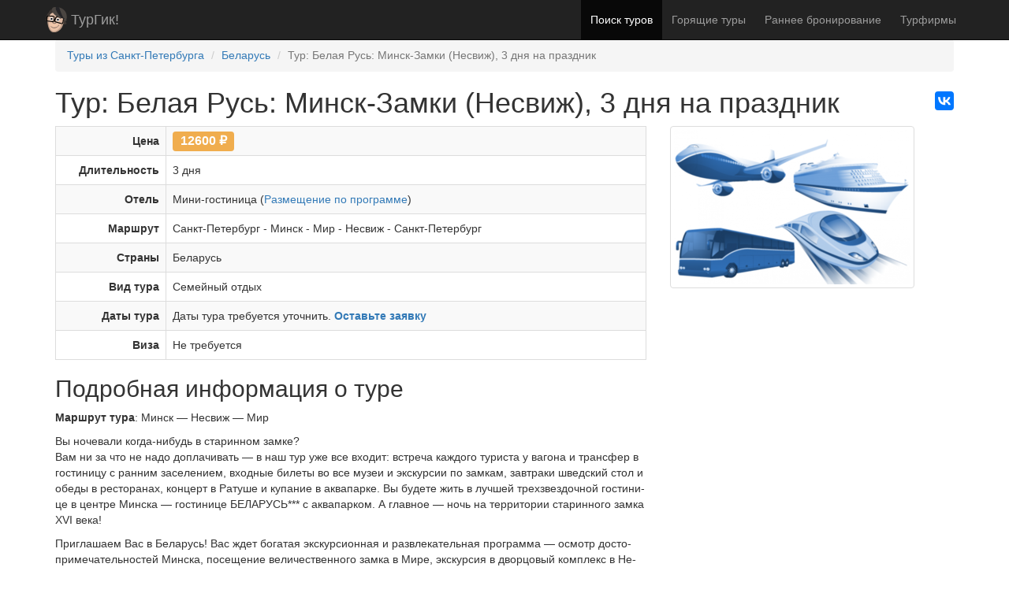

--- FILE ---
content_type: text/html; charset=UTF-8
request_url: https://turgeek.ru/turi/iz-spb/v-belarus/tur-3394
body_size: 16650
content:
<!DOCTYPE html>
<html lang="ru">
    <head>
        <meta charset="UTF-8">
        <meta http-equiv="X-UA-Compatible" content="IE=edge">
        <meta name="viewport" content="width=device-width, initial-scale=1">
        <meta name="csrf-param" content="_csrf">
<meta name="csrf-token" content="ph6qWwUsttsNVAI5sliFUEpuIQl21Nx4oR6jXlgvEF_Jcu0vNmLUomM9XVPRM-s1Jl1xWyO5rQnwV9UHYBojOQ==">
        <title>Тур: Белая Русь: Минск-Замки (Несвиж), 3 дня на праздник</title>
        <link rel="apple-touch-icon" sizes="57x57" href="/favicons/apple-touch-icon-57x57.png">
        <link rel="apple-touch-icon" sizes="60x60" href="/favicons/apple-touch-icon-60x60.png">
        <link rel="apple-touch-icon" sizes="72x72" href="/favicons/apple-touch-icon-72x72.png">
        <link rel="apple-touch-icon" sizes="76x76" href="/favicons/apple-touch-icon-76x76.png">
        <link rel="apple-touch-icon" sizes="114x114" href="/favicons/apple-touch-icon-114x114.png">
        <link rel="apple-touch-icon" sizes="120x120" href="/favicons/apple-touch-icon-120x120.png">
        <link rel="apple-touch-icon" sizes="144x144" href="/favicons/apple-touch-icon-144x144.png">
        <link rel="apple-touch-icon" sizes="152x152" href="/favicons/apple-touch-icon-152x152.png">
        <link rel="apple-touch-icon" sizes="180x180" href="/favicons/apple-touch-icon-180x180.png">
        <link rel="icon" type="image/png" href="/favicons/favicon-32x32.png" sizes="32x32">
        <link rel="icon" type="image/png" href="/favicons/favicon-194x194.png" sizes="194x194">
        <link rel="icon" type="image/png" href="/favicons/android-chrome-192x192.png" sizes="192x192">
        <link rel="icon" type="image/png" href="/favicons/favicon-16x16.png" sizes="16x16">
        <link rel="manifest" href="/manifest.json">
        <link rel="mask-icon" href="/favicons/safari-pinned-tab.svg" color="#d12020">
        <meta name="apple-mobile-web-app-title" content="ТурГик!">
        <meta name="application-name" content="ТурГик!">
        <meta name="msapplication-TileColor" content="#999999">
        <meta name="msapplication-TileImage" content="/favicons/mstile-144x144.png">
        <meta name="msapplication-config" content="/browserconfig.xml" />
        <meta name="theme-color" content="#222222">
        <meta name="description" content="Приглашаем Вас в Бе­ла­русь! Вас ждет бо­га­тая экс­кур­си­он­ная и раз­вле­ка­тель­ная про­грам­ма — осмотр до­сто­при­ме­ча­тель­но­стей Мин­ска, посещение ве­ли­че­ствен­но­го зам­ка в Мире, экскурсия в двор­цо­вый ком­плекс в Не­сви­же.">
<meta name="og:title" content="Тур: Белая Русь: Минск-Замки (Несвиж), 3 дня на праздник">
<meta name="og:description" content="Приглашаем Вас в Бе­ла­русь! Вас ждет бо­га­тая экс­кур­си­он­ная и раз­вле­ка­тель­ная про­грам­ма — осмотр до­сто­при­ме­ча­тель­но­стей Мин­ска, посещение ве­ли­че­ствен­но­го зам­ка в Мире, экскурсия в двор­цо­вый ком­плекс в Не­сви­же.">
<meta name="og:image" content="https://turgeek.ru/assets/42b9b31b/thumb-turgeek_tur_placeholder.png">
<meta name="og:type" content="article">
<meta name="og:url" content="https://turgeek.ru/turi/iz-spb/v-belarus/tur-3394">
<link href="/assets/css-compress/ae7b7ad07db9e816b11a5eab651981b8.css?v=1674415158" rel="stylesheet">    </head>
    <body>
        <script>var s=document.createElement("script");s.async="true";s.type="text/javascript";s.src="https:////yastatic.net/share2/share.js";document.write(s.outerHTML);</script>                    <script type="text/javascript" > (function (d, w, c) { (w[c] = w[c] || []).push(function() { try { w.yaCounter40533855 = new Ya.Metrika({ id:40533855, clickmap:true, trackLinks:true, accurateTrackBounce:true, webvisor:true, trackHash:true }); } catch (e) { } }); var n = d.getElementsByTagName("script")[0], s = d.createElement("script"), f = function () { n.parentNode.insertBefore(s, n); }; s.type = "text/javascript"; s.async = true; s.src = "https://mc.yandex.ru/metrika/watch.js"; if (w.opera == "[object Opera]") { d.addEventListener("DOMContentLoaded", f, false); } else { f(); } })(document, window, "yandex_metrika_callbacks");</script> <noscript><div><img src="https://mc.yandex.ru/watch/40533855" style="position:absolute; left:-9999px;" alt="" /></div></noscript>
        
        <div class="wrap">
            <nav id="main_nav" class="navbar-inverse navbar-fixed-top navbar"><div class="container"><div class="navbar-header"><button type="button" class="navbar-toggle" data-toggle="collapse" data-target="#main_nav-collapse"><span class="sr-only">Toggle navigation</span>
<span class="icon-bar"></span>
<span class="icon-bar"></span>
<span class="icon-bar"></span></button><a class="navbar-brand" href="/">ТурГик!</a></div><div id="main_nav-collapse" class="collapse navbar-collapse"><ul id="w2" class="navbar-nav navbar-right nav"><li class="active"><a href="/turi">Поиск туров</a></li>
<li><a href="/goryachie-turi">Горящие туры</a></li>
<li><a href="/rannee-bronirovanie">Раннее бронирование</a></li>
<li><a href="/turfirmi">Турфирмы</a></li></ul></div></div></nav>
            <div class="container">
                <ol class="breadcrumb" itemscope="" itemtype="http://schema.org/BreadcrumbList"><li itemscope itemtype="http://schema.org/ListItem" itemprop="itemListElement"><a href="/turi/iz-spb" itemprop="item"><span itemprop="name">Туры из Санкт-Петербурга</span></a><meta itemprop="position" content="1" /></li>
<li itemscope itemtype="http://schema.org/ListItem" itemprop="itemListElement"><a href="/turi/iz-spb/v-belarus" itemprop="item"><span itemprop="name">Беларусь</span></a><meta itemprop="position" content="2" /></li>
<li class="active">Тур: Белая Русь: Минск-Замки (Несвиж), 3 дня на праздник</li>
</ol>
                
                <div class="content">
                    <div class="content-internal frontend"><div class="tour-view">

        
    <article class="body-content" itemscope itemtype="http://schema.org/Product">
        <div class="ya-share2 yaShareHeight pull-right" data-services="vkontakte,facebook,gplus" data-counter=""></div>
        <h1><span itemprop="name">Тур: Белая Русь: Минск-Замки (Несвиж), 3 дня на праздник</span>
            <small>
                                            </small>
                    </h1>
        
                
                
                <div class="row">
            <div class="col-sm-8">
                <div id="tourSummary">
    <div itemprop="offers" itemscope itemtype="http://schema.org/Offer">
    <meta itemprop="mpn" content="3394">
        <meta itemprop="availability" content="http://schema.org/InStock">
        <table id="w0" class="table table-striped table-bordered detail-view"><tr><th>Цена</th><td><span class="label label-warning" style="font-size: 16px"><span itemprop="price" content="12600.00">12600</span> <span itemprop="priceCurrency" content="RUB">₽</span></span></td></tr>
<tr><th>Длительность</th><td>3 дня</td></tr>
<tr><th>Отель</th><td>Мини-гостиница (<a href="#otel">Размещение по программе</a>)</td></tr>
<tr><th>Маршрут</th><td><span class="text-nowrap">Санкт-Петербург</span> - <span class="text-nowrap">Минск</span> - <span class="text-nowrap">Мир</span> - <span class="text-nowrap">Несвиж</span> - <span class="text-nowrap">Санкт-Петербург</span></td></tr>
<tr><th>Страны</th><td><span class="text-nowrap">Беларусь</span></td></tr>
<tr><th>Вид тура</th><td><span class="text-nowrap">Семейный отдых</span></td></tr>
<tr><th>Даты тура</th><td>Даты тура требуется уточнить. <a class="jsBtnOrderCommon" href="#zakaz"><b>Оставьте заявку</b></a></td></tr>
<tr><th>Виза</th><td>Не требуется</td></tr></table>    </div>
</div>                
                <h2>Подробная информация о туре</h2>
                <div class="clearfix">
                    <p><strong>Маршрут тура</strong>: Минск — Несвиж — Мир</p>

<p>Вы ночевали когда-нибудь в ста­рин­ном зам­ке?<br />
Вам ни за что не на­до до­пла­чи­вать — в наш тур уже все вхо­дит: встре­ча каж­до­го ту­ри­ста у ва­го­на и транс­фер в го­сти­ни­цу с ран­ним за­се­ле­ни­ем, входные би­ле­ты во все му­зеи и экс­кур­сии по зам­кам, завтраки швед­ский стол и обе­ды в ре­сто­ра­нах, кон­церт в Ра­ту­ше и купание в ак­ва­пар­ке. Вы бу­де­те жить в луч­шей трехзвездочной го­сти­ни­це в цен­тре Мин­ска — го­сти­ни­це БЕЛАРУСЬ*** с ак­ва­пар­ком. А глав­ное — ночь на тер­ри­то­рии ста­рин­но­го зам­ка XVI ве­ка!</p>
                </div>
                <p itemprop="description">Приглашаем Вас в Бе­ла­русь! Вас ждет бо­га­тая экс­кур­си­он­ная и раз­вле­ка­тель­ная про­грам­ма — осмотр до­сто­при­ме­ча­тель­но­стей Мин­ска, посещение ве­ли­че­ствен­но­го зам­ка в Мире, экскурсия в двор­цо­вый ком­плекс в Не­сви­же.</p>

                                    <hr />
                    <h3>Программа тура</h3>
                    <table id="w1" class="table table-striped table-bordered detail-view tourDays"><tr><th>День 1</th><td><div class="clearfix"><p>При­езд в Минск, встре­ча на вок­за­ле у ва­го­на № 5 Ва­ше­го по­ез­да с жел­той таб­лич­кой "тур БЕЛАЯ РУСЬ", транс­фер в го­сти­ни­цу, рас­се­ле­ние в го­сти­ни­це (с 8.00). Вы­да­ча ин­форм­па­ке­та (па­мят­ка с по­дроб­ной про­грам­мой, кар­та Мин­ска). ЗАВ­ТРАК швед­ский стол.</p>

<p>10.00 ОБЗОРНАЯ экскурсия по Мин­ску (4 ча­са). Во вре­мя экс­кур­сии Вы узна­е­те о про­шлом го­ро­да в ши­ро­ких ис­то­ри­че­ских рам­ках. По­лоц­кое кня­же­ство, Ве­ли­кое кня­же­ство Ли­тов­ское, Речь Поспо­ли­тая, Рос­сий­ская им­пе­рия, Со­вет­ская Бе­ло­рус­сия и Рес­пуб­ли­ка Бе­ла­русь — та­ков путь, прой­ден­ный Мин­ском за ве­ка... Вы уви­ди­те Петро-Павловскую цер­ковь на­ча­ла ХVII в. и "Крас­ный" ко­стел на­ча­ла ХХ в.; древ­ней­шую ули­цу Не­ми­гу, что на­чи­на­лась от Мин­ско­го зам­ка, и жи­во­пис­ный Верх­ний го­род, с ко­то­рым жизнь Мин­ска бы­ла свя­за­на на про­тя­же­нии пя­ти ве­ков.</p>

<p>В Верх­нем го­ро­де со­хра­ни­лись па­мят­ни­ки ар­хи­тек­ту­ры XVII-XIX ве­ков. На его глав­ной пло­ща­ди — пло­ща­ди Сво­бо­ды — Вы уви­ди­те ра­ту­шу, го­сти­ный двор, тор­го­вые ря­ды, не­сколь­ко мо­на­стыр­ских ком­плек­сов (бер­нар­дин­цев, ба­зи­ли­ан, иезуи­тов). Здесь Вы уви­ди­те наи­бо­лее цен­ные ар­хи­тек­тур­ные па­мят­ни­ки го­ро­да — Ка­фед­раль­ные пра­во­слав­ный и ка­то­ли­че­ский со­бо­ры ХVII в. А во вре­мя экс­кур­сии в Городскую РАТУШУ Вас ожи­да­ет по­лу­ча­со­вое музыкально-театрализованное ПРЕДСТАВЛЕНИЕ "Мо­нюш­ко встре­ча­ет го­стей": Вы узна­е­те о стра­ни­цах жиз­ни до­ре­во­лю­ци­он­но­го Мин­ска, ра­бо­те го­род­ско­го ма­ги­стра­та, тра­ди­ци­ях Маг­де­бург­ско­го пра­ва; услы­ши­те по­пу­ляр­ные ком­по­зи­ции бе­ло­рус­ской и ми­ро­вой клас­си­ки в ис­пол­не­нии ар­ти­стов и струн­но­го ду­э­та.</p>

<p>На пл. Сво­бо­ды мож­но сде­лать пре­крас­ные фо­то­гра­фии на фо­не мно­го­чис­лен­ных улич­ных скульп­тур — эки­па­жа, го­род­ских ве­сов, вой­та… Да­лее пе­ред Ва­шим взо­ром пред­ста­нут величественные ан­сам­бли пло­ща­дей и про­спек­тов Мин­ска, мо­ну­мен­таль­ные зда­ния эпо­хи кон­ст­рук­ти­виз­ма, зна­ме­ни­тый ан­самбль глав­ной ули­цы Мин­ска — па­мят­ни­ка кон­ст­рук­ти­виз­ма, со­вре­мен­ные об­ще­ствен­ные и спор­тив­ные со­ору­же­ния — ори­ги­наль­ная На­ци­о­наль­ная биб­лио­те­ка и гран­ди­оз­ная Минск-арена… Трагедия жи­те­лей го­ро­да в го­ды Ве­ли­кой Оте­че­ствен­ной вой­ны; со­вре­мен­ный, ди­на­мич­но раз­ви­ваю­щий­ся Минск ру­бе­жа ХХ-ХХI сто­ле­тий — все это то­же най­дет от­ра­же­ние в экс­кур­сии.</p>

<p>История го­ро­да, его ве­ли­кие лю­ди чу­дес­ным об­ра­зом ожи­вут в рас­ска­зе экс­кур­со­во­да и про­дол­жат свое по­вест­во­ва­ние во вре­мя пе­ше­ход­ной про­гул­ки по жи­во­пис­но­му ТРО­ИЦКО­МУ ПРЕД­МЕСТЬЮ, где ки­пе­ла жизнь го­ро­да по­за­про­шло­го ве­ка и ку­да се­год­ня вле­кут го­стей му­зеи, су­ве­нир­ные лав­ки, уют­ные ка­фе, корч­мы и мно­гое дру­гое. Эта про­гул­ка и за­вер­шит пу­те­ше­ствие по бе­ло­рус­ской сто­ли­це во вре­ме­ни и в про­стран­стве. ОБЕД в ре­сто­ра­не. Сво­бод­ное вре­мя, про­гул­ки по го­ро­ду, по­куп­ка су­ве­ни­ров — все ря­дом… Ноч­лег в Мин­ске.</p>
</div></td></tr>
<tr><th>День 2</th><td><div class="clearfix"><p>ЗАВ­ТРАК швед­ский стол, вы­се­ле­ние из го­сти­ни­цы. 8.00 Выезд из Мин­ска в Не­свиж. Во вре­мя этой экс­кур­сии Вы по­се­ти­те са­мые цен­ные па­мят­ни­ки Бе­ла­ру­си, вне­сен­ные ЮНЕСКО в Спи­сок все­мир­но­го куль­тур­но­го на­сле­дия — дворцово-парковый ан­самбль в Не­сви­же и зам­ко­вый ком­плекс Мир. При­бы­тие в НЕСВИЖ. На про­тя­же­нии ве­ков Не­свиж яв­лял­ся сто­ли­цей ор­ди­на­ции кня­зей Рад­зи­вил­лов. На его Рыночной пло­ща­ди со­хра­ни­лись до­ма ре­мес­лен­ни­ков, ста­рин­ные тор­го­вые ря­ды; ста­рей­шая в Бе­ла­ру­си Ратуша бы­ла по­стро­е­на по­сле по­лу­че­ния го­ро­дом в 1586 г. Маг­де­бург­ско­го пра­ва.</p>

<p>ЭКСКУРСИЯ В РАТУШУ, осмотр му­зей­ной экс­по­зи­ции, по­свя­щен­ной го­род­ско­му ма­ги­стра­ту. Рядом — Слуц­кая бра­ма XVII в. Зна­ком­ство с ФАРНЫМ КОСТЕЛОМ (1593 г., ар­хи­тек­тор Д. М. Бер­нар­до­ни) — од­ним из пер­вых со­ору­же­ний в сти­ле ба­рок­ко в Ев­ро­пе: ве­ли­ко­леп­ные фрес­ки хра­ма, на­хо­дя­ща­я­ся в под­зе­ме­лье КРИПТА (фа­миль­ная усы­паль­ни­ца Рад­зи­вил­лов) ста­вят эту свя­ты­ню в чис­ло наи­бо­лее цен­ных в Бе­ла­ру­си.</p>

<p>За­тем на­прав­ля­ем­ся в ДВОРЦОВО-ПАРКОВЫЙ КОМПЛЕКС XVI-XVIII ве­ков, по­стро­ен­ный Ни­ко­ла­ем Рад­зи­вил­лом "Си­рот­кой" по про­ек­ту ита­льян­ско­го ар­хи­тек­то­ра Джо­ван­ни Ма­рия Бер­нар­до­ни. Ве­ли­чест­вен­ный замок-дворец, окру­жен­ный вы­со­ки­ми зем­ля­ны­ми ва­ла­ми и об­шир­ны­ми пру­да­ми, пред­став­ля­ет со­бой си­сте­му со­еди­нен­ных в еди­ный ан­самбль зда­ний, об­ра­зую­щих изящ­ный па­рад­ный двор. ОБЕД в зам­ке. Расселение в го­сти­ни­це ПАЛАЦ*** Несвиж­ско­го зам­ка. После — экскурсия по ДВОРЦУ, осмотр его впе­чат­ляю­щих экс­по­зи­ций. Парадные за­лы двор­ца (Охот­ни­чий, Баль­ный, Порт­рет­ный, Ка­мин­ный, Зо­ло­той, Гет­ман­ский и др.) раз­ли­ча­ют­ся сти­лем убран­ства, со­дер­жат цен­ные кол­лек­ции про­из­ве­де­ний ис­кус­ства, ору­жия, ну­миз­ма­ти­ки. Осмотр жи­лых по­ме­ще­ний двор­ца, ча­сов­ни.</p>

<p>А затем — ИСТОРИЧЕСКИЙ КВЕСТ "Тайны и за­гад­ки двор­ца Рад­зи­вил­лов" — вре­мя отправляться в приключение по княжеским покоям двор­ца! Участников иг­ры на каж­дом шагу поджидают сюрпризы — для то­го, что­бы пройти на новый уровень иг­ры, на­до встретиться с хо­зя­е­ва­ми двор­ца, разгадать тай­ны и за­гад­ки про­шло­го, уви­деть то, что скрыто от посторонних глаз, ответить на во­про­сы и выполнить задания. Квест предусматривает уча­стие от­дель­ных команд с ко­ли­че­ством игроков от 1 до 7 че­ло­век...</p>

<p>Группируемся! Сво­бод­ное вре­мя — ве­че­ром Вы мо­же­те про­гу­лять­ся по тер­ри­то­рии зам­ка, по­ужи­нать в ста­рин­ных ин­те­рье­рах ре­сто­ра­на "Гет­ман", прой­тись по ста­рин­ным паркам — по­чув­ство­вать дух эпо­хи… Ноч­лег в зам­ке в Не­сви­же.</p>
</div></td></tr>
<tr><th>День 3</th><td><div class="clearfix"><p>После ЗАВТРАКА — экскурсия-прогулка по при­мы­каю­щим к зам­ку жи­во­пис­ным ПАР­КАМ, за­ло­жен­ным в XIX в. Ма­ри­ей де Ка­стел­ла­но Рад­зи­вилл. Пе­ре­езд в Мир. Ве­ли­чест­вен­ный МИР­СКИЙ ЗА­МОК, по­стро­ен­ный в пер­вой чет­вер­ти XVI в., в пла­не пред­став­ля­ет со­бой че­ты­рёх­уголь­ник, об­ра­зо­ван­ный зам­ко­вы­ми сте­на­ми и мощ­ны­ми баш­ня­ми по уг­лам. Яркий ар­хи­тек­тур­ный об­лик зам­ка, мощ­ные сте­ны и баш­ни, мо­щен­ный кам­нем внут­рен­ний двор остав­ля­ют не­за­бы­вае­мые впе­чат­ле­ния.</p>

<p>Экс­кур­сия по МИРСКОМУ ЗАМ­КУ. По­гру­же­ние в ат­мо­сфе­ру жиз­ни его вла­дель­цев на­чи­на­ет­ся с под­ва­лов, где хра­ни­лись съе­ст­ные при­па­сы и на­хо­ди­лись вин­ные по­гре­ба. Да­лее — осмотр па­рад­ных за­лов зам­ка. Порт­рет­ный зал, уто­па­ю­щий в рос­ко­ши ро­ко­ко, вы­пол­нял ре­пре­зен­та­тив­ные функ­ции и сви­де­тель­ство­вал о древ­но­сти ро­да Рад­зи­вил­лов, его ры­цар­ской и во­ен­ной сла­ве. Ос­нов­ное па­рад­ное по­ме­ще­ние двор­ца эпо­хи Ренессанса — сто­ло­вая с кес­сон­ным по­тол­ком, ме­бе­лью и утва­рью кон­ца XVI — се­ре­ди­ны XVII в. В зам­ке пред­став­ле­на ма­те­ри­аль­ная куль­ту­ра Ве­ли­ко­го княжества Ли­тов­ско­го, охот­ни­чьи кол­лек­ции, ры­цар­ские до­спе­хи, пред­ме­ты бы­та.</p>

<p>Вы уви­ди­те так­же го­сти­ные ком­на­ты, ка­би­не­ты и жи­лые по­ме­ще­ния по­след­них ти­ту­ло­ван­ных вла­дель­цев зам­ка — кня­зей Святополк-Мирских. Рядом с зам­ком — ис­пол­нен­ная в сти­ле мо­дерн их ЦЕРКОВЬ-УСЫПАЛЬНИЦА. Ис­то­ри­че­ская часть ПО­СЕЛКА МИР чу­дес­ным об­ра­зом со­хра­ни­ла ко­ло­рит быв­ше­го уют­но­го ме­с­теч­ка, где на про­тя­же­нии ве­ков со­об­ща — всем ми­ром — жи­ли бе­ло­ру­сы, по­ля­ки, евреи, цы­га­не, та­та­ры… Пра­во­слав­ная цер­ковь, ка­то­ли­че­ский ко­стел, си­на­го­ги, ие­ши­ва, до­ма ре­мес­лен­ни­ков и куп­цов фор­ми­ру­ют ан­самбль его Рыночной пло­ща­ди.</p>

<p>ОБЕД. Экс­кур­сия по­вест­ву­ет об ис­то­рии ди­на­стии Рад­зи­вил­лов — од­но­го из са­мых вли­я­тель­ных ро­дов Ве­ли­ко­го Кня­же­ства Ли­тов­ско­го и Ре­чи Поспо­ли­той, оста­вив­ших глу­бо­кий след в куль­тур­ном на­сле­дии бе­ло­рус­ско­го на­ро­да и всей ев­ро­пей­ской ци­ви­ли­за­ции. Воз­вра­ще­ние в Минск око­ло 18.00. Оста­вив ве­щи в ка­ме­ре хра­не­ния на вок­за­ле (ес­ли у Вас по­езд позд­но), свободное вре­мя мож­но про­ве­сти в под­зем­ном торгово-развлекательном цен­тре "Сто­ли­ца" в 5 ми­ну­тах ходь­бы от вок­за­ла… Отъ­езд до­мой — счаст­ли­вой до­ро­ги!</p>
</div></td></tr></table>                
                                    <hr />
                    <h3>В стоимость включено</h3>
                    <div class="clearfix">
                        <ul><li>Встреча: на вок­за­ле у ва­го­на, транс­фер в го­сти­ни­цу, за­се­ле­ние с 8.00</li>
	<li>Про­жи­ва­ние в 2-местных но­ме­рах со все­ми удоб­ства­ми, те­ле­ви­зо­ром:
	<ul><li>Минск — в го­сти­ни­це Бе­ла­русь*** с ак­ва­пар­ком, центр го­ро­да</li>
		<li>Не­свиж — в го­сти­ни­це Па­лац*** в Не­свиж­ском зам­ке или в но­вой го­сти­ни­це Не­свиж***</li>
	</ul></li>
	<li>Питание: 2 зав­тра­ка швед­ский стол, 1 завтрак кон­ти­нен­таль­ный + 3 обе­да</li>
	<li>Транс­порт: транс­фер в го­сти­ни­цу; на экс­кур­си­ях ав­то­бус турк­лас­са</li>
	<li>Экскурсии с вход­ны­ми би­ле­та­ми в му­зеи:
	<ul><li>Об­зор­ная экскурсия по Мин­ску, Тро­иц­кое пред­ме­стье</li>
		<li>Экс­кур­сия и концерт-анимация в Ра­ту­ше</li>
		<li>Экс­кур­сия "Архитектурные па­мят­ни­ки Мира и Несвижа"</li>
		<li>Экс­кур­сия в Ратушу в Не­сви­же</li>
		<li>Экс­кур­сия в му­зей Несвиж­ско­го зам­ка</li>
		<li>Исторический Квест в Не­свиж­ском зам­ке</li>
		<li>Экс­кур­сия в му­зей Мир­ско­го зам­ка</li>
		<li>По­се­ще­ние аквапарка в го­сти­ни­це Бе­ла­русь*** в Мин­ске 2 ча­са</li>
	</ul></li>
	<li>Ин­форм­па­кет: па­мят­ка, кар­та Мин­ска с ука­за­ни­ем оте­ля, му­зеев, ма­га­зи­нов</li>
	<li>Фир­мен­ные су­ве­ни­ры</li>
</ul>                    </div>
                
                
                
                                    <hr />
                    <a id="otel" class="hashMargin hashMarginMore"></a>
                    <h3>Описание отеля</h3>
                    <p>
                        <b>
                            Мини-гостиница                                                            - Размещение по программе                                                    </b>
                    </p>
                                            <div class="clearfix">
                            <p>Сто­и­мость ту­ра для 1 че­ло­ве­ка:</p>

<ul><li>Дети 6—16 лет на основном месте — минус 1 200 рос.руб.</li>
	<li>Дети без предоставления места для проживания — 7 500 рос.руб. (экскурсии, завтраки, обеды, место в автобусе)</li>
</ul><p><strong>Гостиница "Беларусь" *** с аквапарком, Минск,</strong> ул. Сторожевская 15, 22 этажа, 800 мест. Гостиница открыта после реконструкции в мае 2014 года. Изюминкой гости­ни­цы является панорамный лифт и аквапарк (бассейн с саунами, джакузи, горкой и водопадами). Гостиница расположена в удобном и самом красивом месте в центре Минска, от нее открывается величественный вид на набережную реки, старинное Троицкое предместье. Гостиница имеет удобную транспортную и пешеходную связь (20 минут пешком или 5 минут пешком + 5 минут на автобусе) с главной улицей города - проспектом Независимости, самыми большими универмагами города - ГУМом и "Торговым домом на Немиге" с секциями известных белорусских брендов. Во всех номерах кон­ди­цио­не­ры, телевизоры, холодильники, телефоны, оборудованные ванные комнаты с косметическими принадлежностями, кондиционеры (в номерах ДАБЛ нет кон­ди­цио­не­ров); фен бесплатно у горничных на этаже.</p>

<p>Номера ТВИН имеют 2 кровати шириной 90 см.</p>

<p>Номера ДАБЛ имеют 1 двуспальную кровать шириной 140 см.</p>

<p>Номера СЕМЕЙНЫЕ имеют гостиную с диваном и две спальни: в одной двуспальная кровать, во второй 2 кровати.</p>

<p>Номера ЛЮКС имеют 2 комнаты: спальню с двуспальной кроватью и гостиную с раскладным диваном. Завтраки шведский стол.</p>

<p>Инфраструктура гостиницы очень развита:</p>

<ul><li>аквапарк (бассейн с саунами, джакузи, горкой и водопадами)</li>
	<li>сауны</li>
	<li>ресторан "Панорама" (22 этаж)</li>
	<li>ресторан "Белорусская кухня " (1 этаж)</li>
	<li>ресторан "Папараць-кветка" (1 этаж)</li>
	<li>лобби-бар</li>
	<li>косметический салон Visavis</li>
	<li>панорамный лифт</li>
	<li>бильярд</li>
	<li>тренажерный зал</li>
	<li>сувенирный магазин</li>
	<li>пункт обмена валюты 24 часа в сутки</li>
	<li>сервис в номерах (услуги прачечной, химчистки, доставка чая, кофе)</li>
	<li>конференц-залы на 16, 50 и 230 мест</li>
	<li>бизнес-центр</li>
	<li>парковка</li>
	<li>служба проката автомобилей</li>
</ul><p><strong>Гостиница "Палац" ***, Несвиж, замковый комплекс</strong>. Двухэтажная гости­ни­ца находится в одном из корпусов Замкового комплекса Радзивиллов XVI века. Ве­ли­чествен­ный замок-дворец, окруженный высокими земляными валами и обширными прудами, представляет собой систему соединенных в единый ансамбль зданий, образующих изящный парадный двор. Остановившись в этой гостинице, Вы можете вечером про­гу­лять­ся по парадной площади замка, поужинать в старинных интерьерах ресторана "Гетман", пройтись по старинным паркам - почувствовать дух эпохи… Номера в гостинице 1-2-3-4-местные; номера на 2-м этаже - мансардные. Каждый из 22 номеров гостиницы оснащен всем необходимым для полноценного отдыха - холодильник, оснащенная ванная комната, LCD-телевизор, телефон, Wi-Fi. В замке также есть VIP-апартаменты класса люкс. В этих номерах: климат-контроль, холодильник, халаты и тапочки в ванной комнате; из окон открываются великолепные виды на территорию замкового комплекса, пруды и валы. Завтраки континентальные в кафе "Страўня" на территории замка.</p>

<p><strong>Новая гостиница *** в г. Несвиж, ул. Белорусская, 7</strong>. Эта новая элегантная гостиница открыта в октябре 2017 г. и предоставляет европейскую культуру сервиса. Гостиница имеет 5 этажей, оборудована лифтом; находится на центральной площади города. Из окон гостиницы открывается прекрасный вид на исторический центр города - центральную площадь, Ратушу, торговые ряды. Гостиница расположена в 3 минутах от Фарного костела и 10 мин. от Несвижского замка. Рядом - магазины, кафе; есть где погулять вечером, выпить кофе и купить себе что-то на память. Рядом с гостиницей - фирменный магазин агрокомбината "Снов" с самой лучшей мясной продукцией в Беларуси. Просторные и светлые номера ТВИН и ДАБЛ имеют площадь 32 м2. Каждый из номеров гостиницы имеет все необходимое для полноценного отдыха - туалет-ванную с косметической продукцией, LCD-телевизор, холодильник, шторы blackout, фен, телефон, Wi-Fi. Дополнительное спальное место во всех номерах ТВИН и ДАБЛ - диван 80*200 см. Номера ЛЮКС включает в себя уютную спальню, просторную гостиную с рабочей зоной и зоной отдыха, прихожую и ванную комнату. Одновременно в номере может проживать до 4 человек. Площадь номера 60-65 м2. Размер кровати - 180*200 см (King size). Дополнительное спальное место - диван (ширина спального места 150*200 см.) Завтраки шведский стол в ресторане гостиницы.</p>

<p>Инфраструктура гостиницы развита:</p>

<ul><li>ресторан, банкетный зал</li>
	<li>экспресс-бар</li>
	<li>лобби-бар</li>
	<li>лифт</li>
	<li>бизнес-центр</li>
	<li>конференцзал</li>
	<li>паркинг</li>
</ul><p><strong>Расстояния:</strong></p>

<ul><li>Минск—Мир 100 км,</li>
	<li>Мир—Не­свиж 30 км.</li>
</ul><p><strong>Рекомендации по туру</strong>:</p>

<p>Чтобы в нашем туре чувствовать себя комфортно и ничего не упустить, ре­ко­мен­ду­ем: • приобрести белорусские рубли — можно приобрести в любом обменном пункте нашей страны, но помните, что Мир — небольшой поселок, а Несвиж — маленький городок, в отличие от столичного мегаполиса, дела с обменными пунктами здесь обстоят гораздо сложнее;</p>

<ul><li>не забыть фотоаппарат — резиденции Радзивиллов в Мире и Несвиже овеяны тайнами и загадками. Есть множество легенд о призраках замка, которые чаще всего запечатлеваются на фото посетителей...</li>
	<li>обуть удобную обувь без каблука — внутренний двор и Мирского, и Несвижского замков вымощены брусчаткой;</li>
	<li>"настроить" хорошее настроение, ибо еще Гораций говорил: "Управляй своим настроением, ибо оно если не повинуется, то повелевает"…</li>
</ul>                        </div>
                                    
                                
                                
                <div id="hiddenButtonsBlock" style="display: block" id="hiddenOrderBlock">
                    <hr />
                    <div class="row">
                        <div class="col-sm-12">
                            <a href="#zakaz" id="buttonHiddenOrder" style="display: block; width: 100%; height: 70px; margin-top: 20px;" class="btn btn-danger btn-lg">Оставить заявку на этот тур<br><small>по цене от 12600 ₽</small></a>
                        </div>
                    </div>
                    <div class="ya-share2 yaShareHeight" style="margin-top: 10px;" data-services="vkontakte,facebook,gplus" data-counter=""></div>
                </div>

                <div style="display: none" id="hiddenOrderBlock">

                    <a id="zakaz" class="hashMargin hashMarginMore"></a>
                    <h2>Оставить заявку на тур</h2>

                    <form id="tour-view-order-form" class="form-horizontal well tourOrder" action="/turi/iz-spb/v-belarus/tur-3394#zakaz" method="post">
<input type="hidden" name="_csrf" value="ph6qWwUsttsNVAI5sliFUEpuIQl21Nx4oR6jXlgvEF_Jcu0vNmLUomM9XVPRM-s1Jl1xWyO5rQnwV9UHYBojOQ==">
                    
                    <div id="orderBlock" style="display: block">
                        <div class="alert alert-danger" style="display:none"><p>Исправьте следующие ошибки:</p><ul></ul></div>                        
                        <div class="form-group field-tourorder-checkin ">
                            <label class="col-md-3 control-label" for="datepickerGroup">Желаемая дата заезда</label>
                            <div class="col-md-5">
                                <div class="input-group">
                                    <input type="text" id="datepickerGroup" class="form-control cursorPointer readonlyWhiteBackground" name="TourOrderEditForm[checkin]" readonly>                                    <span class="input-group-addon cursorPointer" id="datepickerAddon"><i class="glyphicon glyphicon-calendar"></i></span>
                                </div>
                            </div>
                            <div class="col-md-4">
                                <div></div>                            </div>
                        </div>

                        <div class="form-group field-nameField required">
<label class="col-md-3 control-label" for="nameField">Имя</label><div class="col-md-5"><input type="text" id="nameField" class="form-control" name="TourOrderEditForm[name]" maxlength="60" aria-required="true"></div><div class="col-md-4"><div class="help-block"></div></div>
</div>
                        <div class="form-group field-phoneMask">
<label class="col-md-3 control-label" for="phoneMask">Телефон</label><div class="col-md-5"><input type="tel" id="phoneMask" class="form-control" name="TourOrderEditForm[phone]" maxlength="20" placeholder="+7 (___) ___-__-__"></div><div class="col-md-4"><div class="help-block"></div></div>
</div>
                        <div class="form-group field-emailMask">
<label class="col-md-3 control-label" for="emailMask">Адрес электронной почты</label><div class="col-md-5"><input type="email" id="emailMask" class="form-control" name="TourOrderEditForm[email]" maxlength="60"></div><div class="col-md-4"><div class="help-block"></div></div>
</div>
                        <div class="form-group field-tourordereditform-adults required">
<label class="col-md-3 control-label" for="tourordereditform-adults">Количество взрослых</label><div class="col-md-5"><select id="tourordereditform-adults" class="form-control" name="TourOrderEditForm[adults]" aria-required="true">
<option value="1">1</option>
<option value="2">2</option>
<option value="3">3</option>
<option value="4">4</option>
<option value="5">5</option>
<option value="6">6 и более...</option>
</select></div><div class="col-md-4"><div class="help-block"></div></div>
</div>
                        <div class="form-group field-tourordereditform-children required">
<label class="col-md-3 control-label" for="tourordereditform-children">Количество детей</label><div class="col-md-5"><select id="tourordereditform-children" class="form-control" name="TourOrderEditForm[children]" aria-required="true">
<option value="0">0</option>
<option value="1">1</option>
<option value="2">2</option>
<option value="3">3</option>
<option value="4">4</option>
<option value="5">5</option>
<option value="6">6 и более...</option>
</select></div><div class="col-md-4"><div class="help-block"></div></div>
</div>
                        <div class="form-group field-tourordereditform-infants required">
<label class="col-md-3 control-label" for="tourordereditform-infants">Количество младенцев</label><div class="col-md-5"><select id="tourordereditform-infants" class="form-control" name="TourOrderEditForm[infants]" aria-required="true">
<option value="0">0</option>
<option value="1">1</option>
<option value="2">2</option>
<option value="3">3</option>
<option value="4">4</option>
<option value="5">5</option>
<option value="6">6 и более...</option>
</select></div><div class="col-md-4"><div class="help-block"></div></div>
</div>
                        <div class="form-group field-tourordereditform-options">
<label class="col-md-3 control-label" for="tourordereditform-options">Дополнительные пожелания</label><div class="col-md-5"><textarea id="tourordereditform-options" class="form-control" name="TourOrderEditForm[options]" maxlength="1000" rows="5"></textarea></div><div class="col-md-4"><div class="help-block"></div></div>
</div>
                        <div class="form-group">
                            <div class="col-md-offset-3 col-md-9">
                                После отправки заявки менеджер турфирмы <b>Лира-Сервис</b> подтверждает возможность бронирования на указанную дату.
                                После подтверждения бронирования вы сможете оплатить тур и завершить другие формальные процедуры.
                            </div>
                            <div class="col-md-offset-3 col-md-9" style="margin-top: 10px;">
                                <button type="submit" class="btn btn-success btn-lg jsBeforeSubmitFormBtn">Создать заявку</button>                            </div>
                        </div>
                    </div>

                    </form>                </div>
                
                <hr />
                
                <div class="well">
    <div class="text-center">
        Тур от компании
    </div>
    <h3 style="margin-top: 5px;">
        <a style="display: block" class="btn btn-lg btn-info" href="/turfirmi/iz-spb/v-belgia/org-6">
            <span itemprop="brand">Лира-Сервис</span>
        </a>
    </h3>
    <address>
        <span class="text-nowrap">Санкт-Петербург</span>,
        <span class="text-nowrap">Наб канала Грибоедова дом 5</span>,
        <span class="text-nowrap">дом 5</span>,
        <span class="text-nowrap">офис 319</span> <span class="text-nowrap">(Бизнес Центр «Грибоедов»)</span>,
        191186        <hr />
        <ul class="list-inline" style="font-size: 18px">
            <li><i class="glyphicon glyphicon-phone-alt"></i> <a href="tel:+78129826730">+7 (812) 982-67-30</a></li>
            <li><i class="glyphicon glyphicon-envelope"></i> <a href="mailto:irina.ivanova@lira-servis.ru">irina.ivanova@lira-servis.ru</a></li>
        </ul>
    </address>
</div>            </div>
            <div class="col-sm-4 imgBlock">
                                <a class="jsImagesMainAndMore" href="/assets/42b9b31b/big-turgeek_tur_placeholder.png" title="Тур: Белая Русь: Минск-Замки (Несвиж), 3 дня на праздник">
                    <img class="img-thumbnail" itemprop="image" src="/assets/42b9b31b/thumb-turgeek_tur_placeholder.png" alt="Тур: Белая Русь: Минск-Замки (Несвиж), 3 дня на праздник" />
                </a>
                                
                <!--<p><b>Тур обновлен:</b> <time datetime="2018-08-14T14:14:48+00:00">14.08.2018 в 17:14</time></p>-->
            </div>
        </div>
    </article>
</div>


<div id="blueimp-gallery" class="blueimp-gallery blueimp-gallery-controls" data-use-bootstrap-modal="false">
        <div class="slides"></div>
        <h3 class="title"></h3>
    <a class="prev">‹</a>
    <a class="next">›</a>
    <a class="close">×</a>
    <a class="play-pause"></a>
    <ol class="indicator"></ol>
        <div class="modal fade">
        <div class="modal-dialog">
            <div class="modal-content">
                <div class="modal-header">
                    <button type="button" class="close" aria-hidden="true">&times;</button>
                    <h4 class="modal-title"></h4>
                </div>
                <div class="modal-body next"></div>
                <div class="modal-footer">
                    <button type="button" class="btn btn-default pull-left prev">
                        <i class="glyphicon glyphicon-chevron-left"></i>
                        Previous
                    </button>
                    <button type="button" class="btn btn-primary next">
                        Next
                        <i class="glyphicon glyphicon-chevron-right"></i>
                    </button>
                </div>
            </div>
        </div>
    </div>
</div></div>                </div>
            </div>
        </div>
		
<div id="tgAcceptBlock" class="alert alert-info" style="position: fixed; bottom: 30px; right: 10px; margin-left: 10px; z-index: 10000; display: none;">
    <h6 style="font-size: 13px">На сайте turgeek.ru используются файлы cookie</h6>
    <p style="font-size: 11px">
        Оставаясь на turgeek.ru вы принимаете
        <a target="_blank" rel="noreferrer noopener" href="/legal/term-of-service"><b>Условия использования сайта</b></a> и
        <a target="_blank" rel="noreferrer noopener" href="/legal/privacy-policy"><b>Политику обработки персональных данных</b></a>.
    </p>
    <button id="tgAcceptBtn" class="btn btn-danger">Подтвердить</button>
</div>
<script>
    function setCookie(name,value,days) {var expires = "";if (days) {var date = new Date();date.setTime(date.getTime() + (days*24*60*60*1000));expires = "; expires=" + date.toUTCString();}document.cookie = name + "=" + (value || "")  + expires + "; path=/";}
    function getCookie(name) {var nameEQ = name + "=";var ca = document.cookie.split(';');for(var i=0;i < ca.length;i++) {var c = ca[i];while (c.charAt(0)==' ') c = c.substring(1,c.length);if (c.indexOf(nameEQ) == 0) return c.substring(nameEQ.length,c.length);}return null;}
    window.addEventListener('load', function (){
        setTimeout(function () {
            if(getCookie('tg_accept') !== '1') {
                $('#tgAcceptBlock').slideDown();
            }
            $('#tgAcceptBtn').click(function (){
                setCookie('tg_accept', 1, 7300);
                $('#tgAcceptBlock').slideUp();
            });
        }, 3000);
    });
</script>

        <footer class="footer">
            <div class="container">
                <div class="row">
                    <div class="col-sm-4">
                        <h4>Путешественникам</h4>
                        <ul class="list-unstyled">
                            <li><a href="/turi">Поиск туров</a></li>
                            <li><a href="/goryachie-turi">Горящие туры</a></li>
                            <li><a href="/rannee-bronirovanie">Раннее бронирование</a></li>
                                                        <li><a href="/turfirmi">Турфирмы</a></li>
                        </ul>
                    </div>
                    <div class="col-sm-4">
                        <h4>Турфирмам</h4>
                        <ul class="list-unstyled">
                            <li><a href="/user/login" rel="nofollow">Вход для турфирм</a></li>
                            <li><a href="/site/for-agency">Размещение туров на ТурГик!</a></li>
                        </ul>
                    </div>
                    <div class="col-sm-4">
                        <h4>О ТурГик!</h4>
                        <ul class="list-unstyled">
                            <li><a href="/site/about">Кто такой ТурГик?</a></li>
                            <li><a href="/legal">Правовая информация</a></li>
                        </ul>
                        <div itemscope itemtype="http://schema.org/Organization">
                            <link itemprop="url" href="https://turgeek.ru/">
                            <meta itemprop="logo" content="https://turgeek.ru/favicons/android-chrome-192x192.png" />
                            <meta itemprop="name" content="ТурГик!" />
                            <meta itemprop="address" content="Россия" />
                            <meta itemprop="telephone" content="+7 911 700-92-26" />
                            <a itemprop="sameAs" href="https://vk.com/turgeek" target="_blank" rel="noreferrer noopener"><img src="/css/img/social/logo_vk.png" alt="ТурГик! Вконтакте" /></a>
                        </div>
                        <div itemscope itemtype="http://schema.org/WebSite">
                            <p>Информация на <b itemprop="name">TurGeek.ru</b> не является офертой!</p>
                            <p>&copy; <b itemprop="alternateName"><a itemprop="url" href="https://turgeek.ru/">ТурГик!</a></b> 2015 - 2026 | <b>18+</b></p>
                        </div>
                    </div>
                </div>
            </div>
        </footer>

        <script src="/assets/js-compress/6fc6a6112cde99931e01cb51e4b28d5c.js?v=1674415158"></script>
<script>jQuery(function ($) {
initTourView([])
jQuery('#tour-view-order-form').yiiActiveForm([{"id":"tourordereditform-name","name":"name","container":".field-nameField","input":"#nameField","validate":function(attribute,value,messages,deferred,$form){yii.validation.required(value,messages,{"message":"Необходимо заполнить «Имя»."});yii.validation.string(value,messages,{"message":"Значение «Имя» должно быть строкой.","max":60,"tooLong":"Значение «Имя» должно содержать максимум 60 символов.","skipOnEmpty":1});}},{"id":"tourordereditform-phone","name":"phone","container":".field-phoneMask","input":"#phoneMask","validate":function(attribute,value,messages,deferred,$form){yii.validation.string(value,messages,{"message":"Значение «Телефон» должно быть строкой.","max":20,"tooLong":"Значение «Телефон» должно содержать максимум 20 символов.","skipOnEmpty":1});}},{"id":"tourordereditform-email","name":"email","container":".field-emailMask","input":"#emailMask","validate":function(attribute,value,messages,deferred,$form){yii.validation.string(value,messages,{"message":"Значение «Адрес электронной почты» должно быть строкой.","max":60,"tooLong":"Значение «Адрес электронной почты» должно содержать максимум 60 символов.","skipOnEmpty":1});if((function(attribute,value){return document.getElementById("emailMask").value==""&&document.getElementById("phoneMask").value=="";})(attribute,value)){yii.validation.required(value,messages,{"message":"Вы не заполнили контактные данные. Укажите хотя бы адрес электронной почты"});}yii.validation.email(value,messages,{"pattern":/^[a-zA-Z0-9!#$%&'*+\/=?^_`{|}~-]+(?:\.[a-zA-Z0-9!#$%&'*+\/=?^_`{|}~-]+)*@(?:[a-zA-Z0-9](?:[a-zA-Z0-9-]*[a-zA-Z0-9])?\.)+[a-zA-Z0-9](?:[a-zA-Z0-9-]*[a-zA-Z0-9])?$/,"fullPattern":/^[^@]*<[a-zA-Z0-9!#$%&'*+\/=?^_`{|}~-]+(?:\.[a-zA-Z0-9!#$%&'*+\/=?^_`{|}~-]+)*@(?:[a-zA-Z0-9](?:[a-zA-Z0-9-]*[a-zA-Z0-9])?\.)+[a-zA-Z0-9](?:[a-zA-Z0-9-]*[a-zA-Z0-9])?>$/,"allowName":false,"message":"Значение «Адрес электронной почты» не является правильным email адресом.","enableIDN":false,"skipOnEmpty":1});}},{"id":"tourordereditform-adults","name":"adults","container":".field-tourordereditform-adults","input":"#tourordereditform-adults","validate":function(attribute,value,messages,deferred,$form){yii.validation.number(value,messages,{"pattern":/^\s*[+-]?\d+\s*$/,"message":"Значение «Количество взрослых» должно быть целым числом.","skipOnEmpty":1});yii.validation.required(value,messages,{"message":"Необходимо заполнить «Количество взрослых»."});}},{"id":"tourordereditform-children","name":"children","container":".field-tourordereditform-children","input":"#tourordereditform-children","validate":function(attribute,value,messages,deferred,$form){yii.validation.number(value,messages,{"pattern":/^\s*[+-]?\d+\s*$/,"message":"Значение «Количество детей» должно быть целым числом.","skipOnEmpty":1});yii.validation.required(value,messages,{"message":"Необходимо заполнить «Количество детей»."});}},{"id":"tourordereditform-infants","name":"infants","container":".field-tourordereditform-infants","input":"#tourordereditform-infants","validate":function(attribute,value,messages,deferred,$form){yii.validation.number(value,messages,{"pattern":/^\s*[+-]?\d+\s*$/,"message":"Значение «Количество младенцев» должно быть целым числом.","skipOnEmpty":1});yii.validation.required(value,messages,{"message":"Необходимо заполнить «Количество младенцев»."});}},{"id":"tourordereditform-options","name":"options","container":".field-tourordereditform-options","input":"#tourordereditform-options","validate":function(attribute,value,messages,deferred,$form){yii.validation.string(value,messages,{"message":"Значение «Дополнительные пожелания» должно быть строкой.","max":1000,"tooLong":"Значение «Дополнительные пожелания» должно содержать максимум 1 000 символов.","skipOnEmpty":1});}}],{"errorSummary":".alert.alert-danger"});
});</script>    </body>
</html>
